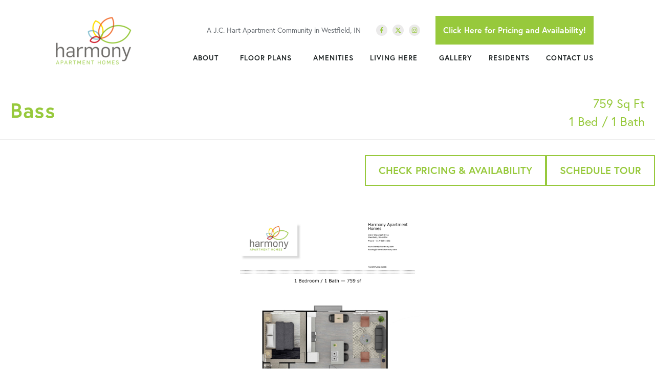

--- FILE ---
content_type: text/html; charset=utf-8
request_url: https://www.homeisharmony.com/floorplan/bass-1.1
body_size: 45704
content:


<!DOCTYPE html>

<html lang="en-us">
	
		<head>
    <meta charset="utf-8">
<meta name="viewport" content="width=device-width,initial-scale=1,minimum-scale=1">
<meta name="distribution" content="global">
<style>.jch-floorplans__listing--phases{
    visibility: hidden !important;
}
@media (min-width:1025px){
    .jch-floorplans__listing--phases{
        visibility: hidden !important;
    }
}</style>
<style>@media (max-width: 768px) {
    .buttonstack {
        flex-direction: row;
        justify-content: space-between;
    }
}</style>
<style>hr {
    border-width: 2px;
    border-color: #97c93c;
}</style><style>
.clicker {
    position: static!important;
}
</style><style>
        
        .check_container {
        font-family: "Open Sans", sans-serif;
        padding: 5px;
        text-align: center;
        max-width: 1920px;
            margin: 0 auto;
          margin-right: 25px;
          margin-left: -10px;
    
      }
      .check_availability a {
        font-size: 16px;
        background:	#97c93c;
        color: white;
        padding: 15px;
        text-decoration: none;
        display: inline-block;
        font-weight: 600;
        margin-right: -15px;
      }
      .check_availability a:hover {
		background: #01598f;
		color: #fff;
      }
      
 </style>
<script>(function(w,d,s,l,i){w[l]=w[l]||[];w[l].push({'gtm.start':new Date().getTime(),event:'gtm.js'});var f=d.getElementsByTagName(s)[0],j=d.createElement(s),dl=l!='dataLayer'?'&l='+l:'';j.async=true;j.src='https://www.googletagmanager.com/gtm.js?id='+i+dl;f.parentNode.insertBefore(j,f);})(window,document,'script','dataLayer','GTM-WH8WSH');</script><meta name="author" content="Harmony Apartment Homes">
<meta name="owner" content="Harmony Apartment Homes">
<meta name="copyright" content="© 2026 Harmony Apartment Homes">
<meta name="msapplication-TileColor" content="primarythemecolor">
<meta name="theme-color" content="primarythemecolor">
<link rel="apple-touch-icon" sizes="57x57" href="/img/data/brand/icon/JC%20Hart%20Icon-1.png?t=1598963046" type="image/png">
<link rel="apple-touch-icon" sizes="60x60" href="/img/data/brand/icon/JC%20Hart%20Icon-1.png?t=1598963046" type="image/png">
<link rel="apple-touch-icon" sizes="72x72" href="/img/data/brand/icon/JC%20Hart%20Icon-1.png?t=1598963046" type="image/png">
<link rel="apple-touch-icon" sizes="76x76" href="/img/data/brand/icon/JC%20Hart%20Icon-1.png?t=1598963046" type="image/png">
<link rel="apple-touch-icon" sizes="114x114" href="/img/data/brand/icon/JC%20Hart%20Icon-1.png?t=1598963046" type="image/png">
<link rel="apple-touch-icon" sizes="120x120" href="/img/data/brand/icon/JC%20Hart%20Icon-1.png?t=1598963046" type="image/png">
<link rel="apple-touch-icon" sizes="144x144" href="/img/data/brand/icon/JC%20Hart%20Icon-1.png?t=1598963046" type="image/png">
<link rel="apple-touch-icon" sizes="152x152" href="/img/data/brand/icon/JC%20Hart%20Icon-1.png?t=1598963046" type="image/png">
<link rel="apple-touch-icon" sizes="180x180" href="/img/data/brand/icon/JC%20Hart%20Icon-1.png?t=1598963046" type="image/png">
<link rel="icon" sizes="32x32" href="/img/data/brand/icon/JC%20Hart%20Icon-1-32x32.png?t=1598963046" type="image/png">
<link rel="icon" sizes="48x48" href="/img/data/brand/icon/JC%20Hart%20Icon-1-48x48.png?t=1598963046" type="image/png">
<link rel="icon" sizes="96x96" href="/img/data/brand/icon/JC%20Hart%20Icon-1.png?t=1598963046" type="image/png">
<link rel="icon" sizes="192x192" href="/img/data/brand/icon/JC%20Hart%20Icon-1.png?t=1598963046" type="image/png">
<meta name="msapplication-TileImage" content="/img/data/brand/icon/JC%20Hart%20Icon-1.png?t=1598963046">
<link rel="manifest" href="/manifest.json?ts=1768698235"><title>
	Bass 1 Bedroom Floor Plan | Harmony Apartment Homes 
</title><link rel="stylesheet" href="https://use.typekit.net/vvy1wwg.css">
<link rel="stylesheet" type="text/css" media="all" href="/data/minify/f413b7ba-2e93-463f-a07c-a5988bb86af7.css?t=1767756190">
<style>
			:root {
				--themePrimary: #97c93c;
				--themePrimaryDark: #00588d;
				--themePrimaryLite: #0094ec;
				--themeSecondary: #6e6c69;
				--themeSecondaryDark: #561426;
				--themeSecondaryLite: #ae2a4e;
				--themeBodyBackground: #fff;
				--themeButtonBorderRadius: 0;
				--themePrimaryButtonBackground: var(--themePrimary);
				--themePrimaryButtonHoverBackground: var(--themePrimaryDark);
				--themeSecondaryButtonBackground: var(--themeSecondary);
				--themePrimaryButtonShadow: 0;
				--themeSecondaryButtonShadow: 0;
				--themeFormLabelColor: #222;
				--themeInputBackground: #fff;
				--themeInputBorder: #ccc;
				--themeInputBorderFocus: #222;
				--themeFormLabelColor: #222;
				--themeNavPrimaryColor: #1F2526;
				--themeNavPrimaryColorHover: var(--themePrimary);
				--themeNavPrimaryBackgroundHover: #fff;
				--themeNavPrimaryBorder: 0;
				--themeNavPrimaryBorderColor: 0;
				--themeNavSubColor: #222;
				--themeNavSubColorHover: var(--themePrimary);
				--themeNavSubBackgroundHover: transparent;
				--themeNavSubContainerBackground: #fff;
				--themeFooterNavColor: #fff;
				--themeFooterNavBorderColor: [[footernavlinksborders]];
				--themeFooterNavBackgroundColor: transparent;
				--themeTestimonialsBackground: #ccc;
				--themeTestimonialsBorder: 0;
				--themeBadgesBorderRadius: 50%;
				--themeMarketsBackground: transparent;
			}
			.site-main a:not(.jch-btn){
				text-decoration: underline;background-color: transparent;
			}
			.site-main a:not(.jch-btn):hover{
				text-decoration: none;background-color: transparent;
			}
			
		.mscallouts__callout--primary{
			background-color: ;
			color: ;
			
		}
		.mscallouts__callout-title--primary{
			color: ;
		}
	
		.mscallouts__callout--secondary{
			background-color: ;
			color: ;
			
		}
		.mscallouts__callout-title--secondary{
			color: ;
		}
	
		.mscallouts__callout--tertiary{
			background-color: ;
			color: ;
			
		}
		.mscallouts__callout-title--tertiary{
			color: ;
		}
	</style>
     <meta name="facebook-domain-verification" content="0rar9hbrrzo0rzl2ydd8y1znpyb2w7" /><script>window.addEventListener("DOMContentLoaded", () => {
    // Check if the Check Availability form has been filled out by looking for a cookie set by that form
    const checkAvailabilityFormMRIDs = [53250, 53299, 53752]; // There's a couple variants of this form, so we need to check all of them
    let formWasFilledOut = checkAvailabilityFormMRIDs.some(mrid => Marketsnare.Cookie.GetCookie("form_" + mrid) === "true");
    
    if (formWasFilledOut) {
        // Find any links on the page to the check availability page
        const checkAvailabilityLinks = document.querySelectorAll("a[href='/check-availability-at-harmony']");
        
        // Update all of these to point to the confirm page
        const newLink = "/check-availability-contact-confirm"; // /check-availability-contact-confirm
        checkAvailabilityLinks.forEach(a => a.href = newLink);
    }
});</script><style>
    @media screen and (max-width: 1000px){
    .check_availability a {
        display: none;
    }
    }
      @media screen and (max-width: 600px){
    .check_availability a {
        display: none;
    }
    }
</style>
<link rel="canonical" href="https://www.homeisharmony.com/floorplan/bass-1.1" /><meta content="Bass 1 Bedroom Floor Plan | Harmony Apartment Homes " xmlns:og="http://opengraphprotocol.org/schema/" property="og:title" /><meta content="object" xmlns:og="http://opengraphprotocol.org/schema/" property="og:type" /><meta content="Harmony Apartment Homes" xmlns:og="http://opengraphprotocol.org/schema/" property="og:site_name" /><meta content="Get acquainted with the Bass 1 Bedroom Floor Plan at Harmony Apartment Homes of Westfield. " xmlns:og="http://opengraphprotocol.org/schema/" property="og:description" /><meta content="https://www.homeisharmony.com/floorplan/bass-1.1" xmlns:og="http://opengraphprotocol.org/schema/" property="og:url" /><meta content="en_US" xmlns:og="http://opengraphprotocol.org/schema/" property="og:locale" /><meta content="https://www.homeisharmony.com/img/corporate/images/Bass%20(U8)%201.1-24730.jpg?t=1761919512" xmlns:og="http://opengraphprotocol.org/schema/" property="og:image" /><meta name="title" content="Bass 1 Bedroom Floor Plan | Harmony Apartment Homes " /><meta name="description" content="Get acquainted with the Bass 1 Bedroom Floor Plan at Harmony Apartment Homes of Westfield. " /><meta http-equiv="last-modified" content="2025-12-08T12:35:18.6200000-05:00" />
<script async="" src="https://www.googletagmanager.com/gtag/js"></script>
<script>
window.dataLayer=window.dataLayer||[];
function gtag(){dataLayer.push(arguments);}
if(window.location.host==='www.homeisharmony.com'){
gtag('js',new Date());
gtag('config','UA-6278818-37',{'custom_map':{'dimension1':'mrid'},'mrid':'2711'});}
</script>
<script>
window.dataLayer=window.dataLayer||[];
function gtag(){dataLayer.push(arguments);}
if(window.location.host==='www.homeisharmony.com'){
gtag('js',new Date());
gtag('config','G-RL0K4KYS5B',{'custom_map':{'dimension1':'mrid'},'mrid':'2711'});}
</script></head>
	

	<body>
		
    <noscript aria-hidden="true" role="presentation">
  <iframe src="//www.googletagmanager.com/ns.html?id=GTM-WH8WSH" title="Google Tag Manager Noscript" style="width:0;height:0;display:none;visibility:hidden"></iframe>
</noscript><style>
     @media (min-width: 1024px){
  .jch-btn--phone-header  {
  display: none;
  }
 }
</style>


		
	
		






							
								<link rel="stylesheet" href="/skins/jch20/assets/css/magnific-popup-custom.css" />
							
						
			

			
				<header id="msfHeader" class="header"><div class="wrap header__wrap header__wrap--top"><div class="header__component header__component--colsp3 header__component--rowsp2 header__component--colst1 header__component--logo header__component--logo"><div class="header__logo"><div class="msf-logo msf-logo--header"><a href="/" title="Harmony Apartment Homes Home" class="msf-logo__link msf-logo__link--header"><img class="msf-logo__img msf-logo__img--header msf-img" src="/img/data/brand/logo/Harmony-1.png?t=1615535288" alt="Harmony Apartment Homes Logo"></a></div></div></div><div class="header__component header__component--colsp9 header__component--rowsp1 header__component--colst4 header__component--static_content1 header__component--static_content"><div class="header__component-contain header__component-contain--content"><div class="header__top">
    <div>A J.C. Hart Apartment Community in Westfield, IN</div>
    <div class="header__social"><div class="msf-social"><ul class="msf-social__ul msmacro__social-list"><li class="msf-social__li msmacro__social-item"><a href="https://www.facebook.com/homeisharmonyapartments" class="msf-social__a msmacro__social-link msf-social__a--fb" title="Like us on Facebook"><svg viewBox="0 0 264 512" class="msicon msicon--fa-fab-facebook-f" width="20" height="20" aria-hidden="true" role="presentation"><path d="M215.8 85H264V3.6C255.7 2.5 227.1 0 193.8 0 124.3 0 76.7 42.4 76.7 120.3V192H0v91h76.7v229h94V283h73.6l11.7-91h-85.3v-62.7c0-26.3 7.3-44.3 45.1-44.3z"></path></svg></a></li><li class="msf-social__li msmacro__social-item"><a href="https://twitter.com/homeisjchart" class="msf-social__a msmacro__social-link msf-social__a--tw" title="Follow us on Twitter"><svg viewBox="0 0 512 512" class="msicon msicon--fa-fab-x-twitter" width="20" height="20" aria-hidden="true" role="presentation"><path d="M389.2 48h70.6L305.6 224.2 487 464H345L233.7 318.6 106.5 464H35.8L200.7 275.5 26.8 48H172.4L272.9 180.9 389.2 48zM364.4 421.8h39.1L151.1 88h-42L364.4 421.8z"></path></svg></a></li><li class="msf-social__li msmacro__social-item"><a href="https://www.instagram.com/homeisharmony/" class="msf-social__a msmacro__social-link msf-social__a--ig" title="Follow us on Instagram"><svg viewBox="0 0 448 512" class="msicon msicon--fa-fab-instagram" width="20" height="20" aria-hidden="true" role="presentation"><path d="M224.1 141c-63.6 0-114.9 51.3-114.9 114.9s51.3 114.9 114.9 114.9S339 319.5 339 255.9 287.7 141 224.1 141zm0 189.6c-41.1 0-74.7-33.5-74.7-74.7s33.5-74.7 74.7-74.7 74.7 33.5 74.7 74.7-33.6 74.7-74.7 74.7zm146.4-194.3c0 14.9-12 26.8-26.8 26.8-14.9 0-26.8-12-26.8-26.8s12-26.8 26.8-26.8 26.8 12 26.8 26.8zm76.1 27.2c-1.7-35.9-9.9-67.7-36.2-93.9-26.2-26.2-58-34.4-93.9-36.2-37-2.1-147.9-2.1-184.9 0-35.8 1.7-67.6 9.9-93.9 36.1s-34.4 58-36.2 93.9c-2.1 37-2.1 147.9 0 184.9 1.7 35.9 9.9 67.7 36.2 93.9s58 34.4 93.9 36.2c37 2.1 147.9 2.1 184.9 0 35.9-1.7 67.7-9.9 93.9-36.2 26.2-26.2 34.4-58 36.2-93.9 2.1-37 2.1-147.8 0-184.8zM398.8 388c-7.8 19.6-22.9 34.7-42.6 42.6-29.5 11.7-99.5 9-132.1 9s-102.7 2.6-132.1-9c-19.6-7.8-34.7-22.9-42.6-42.6-11.7-29.5-9-99.5-9-132.1s-2.6-102.7 9-132.1c7.8-19.6 22.9-34.7 42.6-42.6 29.5-11.7 99.5-9 132.1-9s102.7-2.6 132.1 9c19.6 7.8 34.7 22.9 42.6 42.6 11.7 29.5 9 99.5 9 132.1s2.7 102.7-9 132.1z"></path></svg></a></li></ul></div></div>
    <div class="check__container">
        <div class="check_availability">
            <a href="/check-availability-at-harmony">Click Here for Pricing and Availability!</a>
        </div>
    </div>
    <div class="header__phone">
        <a href="tel:+13177950224" class="jch-btn jch-btn--primary jch-btn--phone-header"><span class="jch-btn__pretext">Click Here for Pricing and Availability!</span><span>(317) 795-0224</span></a></div>

</div></div></div><div class="header__component header__component--colsp9 header__component--rowsp1 header__component--colst4 header__component--menu_primary header__component--menu_primary"><div class="header__component-contain header__component-contain--menu header__component-contain--menu_primary"><div class="header__nav header__nav--header_primary header__nav-item"><div class="header__nav-contain header__nav-contain--header_primary" id="divNav"><button type="button" class="nav__navicon-btn nav__navicon-btn--close nav__navicon-btn--hide" id="btnNavClose" aria-label="Close Menu" aria-controls="msfNav" aria-expanded="false"><svg viewBox="0 0 320 512" width="20" height="23" class="msicon msicon--fa-far-times"><path d="M207.6 256l107.72-107.72c6.23-6.23 6.23-16.34 0-22.58l-25.03-25.03c-6.23-6.23-16.34-6.23-22.58 0L160 208.4 52.28 100.68c-6.23-6.23-16.34-6.23-22.58 0L4.68 125.7c-6.23 6.23-6.23 16.34 0 22.58L112.4 256 4.68 363.72c-6.23 6.23-6.23 16.34 0 22.58l25.03 25.03c6.23 6.23 16.34 6.23 22.58 0L160 303.6l107.72 107.72c6.23 6.23 16.34 6.23 22.58 0l25.03-25.03c6.23-6.23 6.23-16.34 0-22.58L207.6 256z"></path></svg></button><nav class="nav nav--header nav--header_primary"><ul class="nav__ul nav__ul--1 nav__ul nav__ul--header_primary"><li class="nav__li nav__li--1 nav__li--mc nav__li nav__li--header_primary" data-type="label" data-text="About"><div class="nav__lbl nav__lbl--1"><span class="nav__t nav__t--1">About</span></div><button type="button" class="nav__btn nav__btn--toggle nav__btn--1" title="Expand Menu"><span class="nav__i nav__i--1"><svg viewBox="0 0 256 512" width="25" height="20" class="msicon msicon--fa-fal-angle-down"><path d="M119.5 326.9L3.5 209.1c-4.7-4.7-4.7-12.3 0-17l7.1-7.1c4.7-4.7 12.3-4.7 17 0L128 287.3l100.4-102.2c4.7-4.7 12.3-4.7 17 0l7.1 7.1c4.7 4.7 4.7 12.3 0 17L136.5 327c-4.7 4.6-12.3 4.6-17-.1z"></path></svg></span></button><ul class="nav__ul nav__ul--2 nav__ul nav__ul--header_primary"><li class="nav__li nav__li--2" data-type="link_page" data-text="About Us"><a href="/about-us" class="nav__a nav__a--2 nav__a nav__a--header_primary"><span class="nav__t nav__t--2">About Us</span></a></li><li class="nav__li nav__li--2" data-type="link_page" data-text="Move-In Specials"><a href="/about-us/westfield-apartment-deals-specials" class="nav__a nav__a--2 nav__a nav__a--header_primary"><span class="nav__t nav__t--2">Move-In Specials</span></a></li><li class="nav__li nav__li--2" data-type="link_page" data-text="Frequently Asked Questions"><a href="/about-us/westfield-apartment-faqs" class="nav__a nav__a--2 nav__a nav__a--header_primary"><span class="nav__t nav__t--2">Frequently Asked Questions</span></a></li><li class="nav__li nav__li--2" data-type="link_page" data-text="Blog"><a href="/about-us/westfield-apartment-living-blog" class="nav__a nav__a--2 nav__a nav__a--header_primary"><span class="nav__t nav__t--2">Blog</span></a></li><li class="nav__li nav__li--2" data-type="link_page" data-text="What Others Are Saying"><a href="/about-us/what-others-are-saying" class="nav__a nav__a--2 nav__a nav__a--header_primary"><span class="nav__t nav__t--2">What Others Are Saying</span></a></li></ul></li><li class="nav__li nav__li--1 nav__li--mc nav__li nav__li--header_primary" data-type="label" data-text="Floor Plans"><div class="nav__lbl nav__lbl--1"><span class="nav__t nav__t--1">Floor Plans</span></div><button type="button" class="nav__btn nav__btn--toggle nav__btn--1" title="Expand Menu"><span class="nav__i nav__i--1"><svg viewBox="0 0 256 512" width="25" height="20" class="msicon msicon--fa-fal-angle-down"><path d="M119.5 326.9L3.5 209.1c-4.7-4.7-4.7-12.3 0-17l7.1-7.1c4.7-4.7 12.3-4.7 17 0L128 287.3l100.4-102.2c4.7-4.7 12.3-4.7 17 0l7.1 7.1c4.7 4.7 4.7 12.3 0 17L136.5 327c-4.7 4.6-12.3 4.6-17-.1z"></path></svg></span></button><ul class="nav__ul nav__ul--2 nav__ul nav__ul--header_primary"><li class="nav__li nav__li--2" data-type="link_page" data-text="All Floor Plans"><a href="/floor-plans" class="nav__a nav__a--2 nav__a nav__a--header_primary"><span class="nav__t nav__t--2">All Floor Plans</span></a></li><li class="nav__li nav__li--2" data-type="link_page" data-text="1 Bedroom Apartments"><a href="/floor-plans/westfield-1-bedroom-apartments" class="nav__a nav__a--2 nav__a nav__a--header_primary"><span class="nav__t nav__t--2">1 Bedroom Apartments</span></a></li><li class="nav__li nav__li--2" data-type="link_page" data-text="2 Bedroom Apartments"><a href="/floor-plans/westfield-2-bedroom-apartments" class="nav__a nav__a--2 nav__a nav__a--header_primary"><span class="nav__t nav__t--2">2 Bedroom Apartments</span></a></li><li class="nav__li nav__li--2" data-type="link_page" data-text="3 Bedroom Apartments"><a href="/floor-plans/westfield-3-bedroom-apartments" class="nav__a nav__a--2 nav__a nav__a--header_primary"><span class="nav__t nav__t--2">3 Bedroom Apartments</span></a></li><li class="nav__li nav__li--2" data-type="link_page" data-text="Townhomes"><a href="/floor-plans/westfield-townhomes" class="nav__a nav__a--2 nav__a nav__a--header_primary"><span class="nav__t nav__t--2">Townhomes</span></a></li></ul></li><li class="nav__li nav__li--1 nav__li nav__li--header_primary" data-type="link_page" data-text="Amenities"><a href="/amenities" class="nav__a nav__a--1 nav__a nav__a--header_primary"><span class="nav__t nav__t--1">Amenities</span></a><button type="button" class="nav__btn nav__btn--toggle nav__btn--1" title="Expand Menu"><span class="nav__i nav__i--1"><svg viewBox="0 0 256 512" width="25" height="20" class="msicon msicon--fa-fal-angle-down"><path d="M119.5 326.9L3.5 209.1c-4.7-4.7-4.7-12.3 0-17l7.1-7.1c4.7-4.7 12.3-4.7 17 0L128 287.3l100.4-102.2c4.7-4.7 12.3-4.7 17 0l7.1 7.1c4.7 4.7 4.7 12.3 0 17L136.5 327c-4.7 4.6-12.3 4.6-17-.1z"></path></svg></span></button></li><li class="nav__li nav__li--1 nav__li--mc nav__li nav__li--header_primary" data-type="label" data-text="Living Here"><div class="nav__lbl nav__lbl--1"><span class="nav__t nav__t--1">Living Here</span></div><button type="button" class="nav__btn nav__btn--toggle nav__btn--1" title="Expand Menu"><span class="nav__i nav__i--1"><svg viewBox="0 0 256 512" width="25" height="20" class="msicon msicon--fa-fal-angle-down"><path d="M119.5 326.9L3.5 209.1c-4.7-4.7-4.7-12.3 0-17l7.1-7.1c4.7-4.7 12.3-4.7 17 0L128 287.3l100.4-102.2c4.7-4.7 12.3-4.7 17 0l7.1 7.1c4.7 4.7 4.7 12.3 0 17L136.5 327c-4.7 4.6-12.3 4.6-17-.1z"></path></svg></span></button><ul class="nav__ul nav__ul--2 nav__ul nav__ul--header_primary"><li class="nav__li nav__li--2" data-type="link_page" data-text="Living Here"><a href="/living-here" class="nav__a nav__a--2 nav__a nav__a--header_primary"><span class="nav__t nav__t--2">Living Here</span></a></li><li class="nav__li nav__li--2" data-type="link_page" data-text="Pet-Friendly Living"><a href="/living-here/pet-friendly-apartments-in-westfield" class="nav__a nav__a--2 nav__a nav__a--header_primary"><span class="nav__t nav__t--2">Pet-Friendly Living</span></a></li><li class="nav__li nav__li--2" data-type="link_page" data-text="Neighborhood Information"><a href="/living-here/westfield-apartment-neighborhood-info" class="nav__a nav__a--2 nav__a nav__a--header_primary"><span class="nav__t nav__t--2">Neighborhood Information</span></a></li><li class="nav__li nav__li--2" data-type="link_page" data-text="Nearby Attractions"><a href="/living-here/westfield-apartment-nearby-attractions" class="nav__a nav__a--2 nav__a nav__a--header_primary"><span class="nav__t nav__t--2">Nearby Attractions</span></a></li><li class="nav__li nav__li--2" data-type="link_page" data-text="Short-Term Furnished Leasing"><a href="/living-here/furnished-apartments" class="nav__a nav__a--2 nav__a nav__a--header_primary"><span class="nav__t nav__t--2">Short-Term Furnished Leasing</span></a></li></ul></li><li class="nav__li nav__li--1 nav__li nav__li--header_primary" data-type="link_page" data-text="Gallery"><a href="/gallery" class="nav__a nav__a--1 nav__a nav__a--header_primary"><span class="nav__t nav__t--1">Gallery</span></a><button type="button" class="nav__btn nav__btn--toggle nav__btn--1" title="Expand Menu"><span class="nav__i nav__i--1"><svg viewBox="0 0 256 512" width="25" height="20" class="msicon msicon--fa-fal-angle-down"><path d="M119.5 326.9L3.5 209.1c-4.7-4.7-4.7-12.3 0-17l7.1-7.1c4.7-4.7 12.3-4.7 17 0L128 287.3l100.4-102.2c4.7-4.7 12.3-4.7 17 0l7.1 7.1c4.7 4.7 4.7 12.3 0 17L136.5 327c-4.7 4.6-12.3 4.6-17-.1z"></path></svg></span></button></li><li class="nav__li nav__li--1 nav__li nav__li--header_primary" data-type="link_page" data-text="Residents"><a href="/resident-information" class="nav__a nav__a--1 nav__a nav__a--header_primary"><span class="nav__t nav__t--1">Residents</span></a><button type="button" class="nav__btn nav__btn--toggle nav__btn--1" title="Expand Menu"><span class="nav__i nav__i--1"><svg viewBox="0 0 256 512" width="25" height="20" class="msicon msicon--fa-fal-angle-down"><path d="M119.5 326.9L3.5 209.1c-4.7-4.7-4.7-12.3 0-17l7.1-7.1c4.7-4.7 12.3-4.7 17 0L128 287.3l100.4-102.2c4.7-4.7 12.3-4.7 17 0l7.1 7.1c4.7 4.7 4.7 12.3 0 17L136.5 327c-4.7 4.6-12.3 4.6-17-.1z"></path></svg></span></button></li><li class="nav__li nav__li--1 nav__li--mc nav__li nav__li--header_primary" data-type="label" data-text="Contact Us"><div class="nav__lbl nav__lbl--1"><span class="nav__t nav__t--1">Contact Us</span></div><button type="button" class="nav__btn nav__btn--toggle nav__btn--1" title="Expand Menu"><span class="nav__i nav__i--1"><svg viewBox="0 0 256 512" width="25" height="20" class="msicon msicon--fa-fal-angle-down"><path d="M119.5 326.9L3.5 209.1c-4.7-4.7-4.7-12.3 0-17l7.1-7.1c4.7-4.7 12.3-4.7 17 0L128 287.3l100.4-102.2c4.7-4.7 12.3-4.7 17 0l7.1 7.1c4.7 4.7 4.7 12.3 0 17L136.5 327c-4.7 4.6-12.3 4.6-17-.1z"></path></svg></span></button><ul class="nav__ul nav__ul--2 nav__ul nav__ul--header_primary"><li class="nav__li nav__li--2" data-type="link_page" data-text="Contact Us"><a href="/contact-us" class="nav__a nav__a--2 nav__a nav__a--header_primary"><span class="nav__t nav__t--2">Contact Us</span></a></li><li class="nav__li nav__li--2" data-type="link_page" data-text="Schedule a Tour"><a href="/contact-us/schedule-a-tour-at-harmony" class="nav__a nav__a--2 nav__a nav__a--header_primary"><span class="nav__t nav__t--2">Schedule a Tour</span></a></li><li class="nav__li nav__li--2" data-type="link_page" data-text="Apply Online"><a href="/contact-us/apply-online" class="nav__a nav__a--2 nav__a nav__a--header_primary"><span class="nav__t nav__t--2">Apply Online</span></a></li><li class="nav__li nav__li--2" data-type="link_page" data-text="Directions"><a href="/contact-us/directions-to-harmony-westfield" class="nav__a nav__a--2 nav__a nav__a--header_primary"><span class="nav__t nav__t--2">Directions</span></a></li></ul></li></ul></nav></div></div></div></div><style>@media(min-width: 1025px){.header__component--logo{padding:0 0 0 0;margin:0 0 0 0}}@media(min-width: 1025px){.header__component--static_content1{padding:0 0 0 0;margin:0 0 0 0}}@media(min-width: 1025px){.header__component--menu_primary{padding:0 0 0 0;margin:0 0 0 0}}</style><div class="header__component--touch"><div class="header__contact header__contact--touch"><div class="header__phone"><a href="tel:+13177950224" class="header__phone-tel"><span class="header__phone-num">(317) 795-0224</span><span class="header__phone-icon"><svg viewBox="0 0 512 512" width="20" height="20" class="msicon msicon--fa-fas-phone" aria-hidden="true" role="presentation"><path d="M493.4 24.6l-104-24c-11.3-2.6-22.9 3.3-27.5 13.9l-48 112c-4.2 9.8-1.4 21.3 6.9 28l60.6 49.6c-36 76.7-98.9 140.5-177.2 177.2l-49.6-60.6c-6.8-8.3-18.2-11.1-28-6.9l-112 48C3.9 366.5-2 378.1.6 389.4l24 104C27.1 504.2 36.7 512 48 512c256.1 0 464-207.5 464-464 0-11.2-7.7-20.9-18.6-23.4z"></path></svg></span></a></div></div><div class="nav__navicon"><button type="button" class="nav__navicon-btn nav__navicon-btn--open" id="btnNavOpen" aria-label="Open Menu" aria-controls="msfNav" aria-expanded="false"><svg viewBox="0 0 448 512" width="20" height="23" class="msicon msicon--fa-far-bars"><path d="M436 124H12c-6.627 0-12-5.373-12-12V80c0-6.627 5.373-12 12-12h424c6.627 0 12 5.373 12 12v32c0 6.627-5.373 12-12 12zm0 160H12c-6.627 0-12-5.373-12-12v-32c0-6.627 5.373-12 12-12h424c6.627 0 12 5.373 12 12v32c0 6.627-5.373 12-12 12zm0 160H12c-6.627 0-12-5.373-12-12v-32c0-6.627 5.373-12 12-12h424c6.627 0 12 5.373 12 12v32c0 6.627-5.373 12-12 12z"></path></svg></button></div></div></div></header>
			

			<main id="msfMain" class="main">
				
    <section class="module floorplans-module full bass-1.1-floorplans" id="section" aria-label="Content"><div class="wrap wrap--detail wrap--floorplans flex flex-wrap"><article class="jch-floorplans__article floorplans jch-floorplans__article--detail" property="mainContentOfPage" typeof="WebPageElement"><div class="jch-floorplans__top"><div class="heading floorplans__heading"><h1 aria-level="1" id="heading" property="headline">Bass</h1></div><div class="jch-floorplans__mobile-info jch-floorplans__top-details"><div class="jch-floorplans__sqft-top">759 Sq Ft
				</div><div class="jch-floorplans__spec">1 Bed / 1 Bath</div></div></div><div class="jch-floorplans__buttons"><a href="/check-availability-at-harmony" class="jch-btn jch-btn--secondary">Check Pricing &amp; Availability</a><a href="/contact-us/schedule-a-tour-at-harmony" class="jch-btn jch-btn--secondary">Schedule Tour</a></div><section class="jch-floorplans__gallery"><div class="jch-floorplans__bigImageBox"><a title="03ef3aac-672b-4444-a534-23804e5f2584" id="pic-1" class="magnific" href="../img/corporate/images/Bass%20(U8)%201.1-24730.jpg?t=1761919512"><img title="03ef3aac-672b-4444-a534-23804e5f2584" src="../img/corporate/images/Bass%20(U8)%201.1-24730-1200x1553.jpg?t=1761919512" alt="03ef3aac-672b-4444-a534-23804e5f2584" /></a><a id="touriframe" width="394" height="222" href="https://my.matterport.com/show/?m=jQDJvSHh9wp" class="magnific-iframe"><img src="/skins/jch20/assets/img/3d-tour.png" alt="Take A 3D Tour Of This Floor Plan"></a></div><div class="jch-floorplans__thumbImageBox"><figure><a title="03ef3aac-672b-4444-a534-23804e5f2584" id="pic-1" href="../img/corporate/images/Bass%20(U8)%201.1-24730.jpg?t=1761919512"><img title="03ef3aac-672b-4444-a534-23804e5f2584" src="../img/corporate/images/Bass%20(U8)%201.1-24730-100x129.jpg?t=1761919512" alt="03ef3aac-672b-4444-a534-23804e5f2584" /></a></figure><figure><a title="Take A 3D Tour Of This Floor Plan" href="https://my.matterport.com/show/?m=jQDJvSHh9wp" class="magnific-iframe" id="tour-1"><img src="/skins/jch20/assets/img/3d-tour.png" alt="Take A 3D Tour Of This Floor Plan" class="tour active" style="max-width:100px;"></a></figure></div><div class="jch-floorplans__mobile-buttons"><a href="https://my.matterport.com/show/?m=jQDJvSHh9wp" class="3d-tour magnific-iframe">View 3D Tour</a></div></section><div class="jch-floorplans__details"></div><div class="jch-floorplans__amenities"><div class="jch-floorplans__amenities-title">Apartment Features</div><div class="jch-floorplans__amenity amenity"><button type="button" class="amenity__name" onclick="this.parentNode.classList.toggle('active')">Stellar Appliances<svg width="24" height="24" viewBox="0 0 1792 1792"><path d="M1171 960q0 13-10 23l-466 466q-10 10-23 10t-23-10l-50-50q-10-10-10-23t10-23l393-393-393-393q-10-10-10-23t10-23l50-50q10-10 23-10t23 10l466 466q10 10 10 23z"></path></svg></button><div class="amenity__description">Modern appliances from new fridges to sleek ovens are included at Harmony.</div></div><div class="jch-floorplans__amenity amenity"><button type="button" class="amenity__name" onclick="this.parentNode.classList.toggle('active')">Pet-Friendly Accommodations<svg width="24" height="24" viewBox="0 0 1792 1792"><path d="M1171 960q0 13-10 23l-466 466q-10 10-23 10t-23-10l-50-50q-10-10-10-23t10-23l393-393-393-393q-10-10-10-23t10-23l50-50q10-10 23-10t23 10l466 466q10 10 10 23z"></path></svg></button><div class="amenity__description">Your furry friends are welcome here, enjoy Pet Friendly Living at Harmony.</div></div><div class="jch-floorplans__amenity amenity"><button type="button" class="amenity__name" onclick="this.parentNode.classList.toggle('active')">Large Closets<svg width="24" height="24" viewBox="0 0 1792 1792"><path d="M1171 960q0 13-10 23l-466 466q-10 10-23 10t-23-10l-50-50q-10-10-10-23t10-23l393-393-393-393q-10-10-10-23t10-23l50-50q10-10 23-10t23 10l466 466q10 10 10 23z"></path></svg></button><div class="amenity__description">Living in an apartment doesn't mean a lack of closet space. Store your clothes in style.</div></div></div><div class="jch-floorplans__back"><a href="javascript:history.back()" class="jch-floorplans__back-a">Back</a></div><aside class="jch-floorplans__related"><div class="jch-floorplans__related-header">Other floor plans you might like:</div><section class="jch-floorplans__listing"><div class="jch-floorplans__item"><a href="https://www.homeisharmony.com/floorplan/acappella-1.1"><figure><img title="Acappella floor plan" src="../img/corporate/images/Acappela%20(U4)%201.1%20(1)-2021-155x200.jpg?t=1761919506" alt="Acappella floor plan" /></figure></a><div class="jch-floorplans__title"><a href="https://www.homeisharmony.com/floorplan/acappella-1.1">Acappella</a></div><div class="jch-floorplans__text">1 Bedroom / 1 Bath<br>Sq Ft: 672</div></div><div class="jch-floorplans__item"><a href="https://www.homeisharmony.com/floorplan/accelerando-1.1-attached-garage"><figure><img title="7403eb30-ed0d-4371-adc0-c62c6adc0f4a" src="../img/corporate/images/Accelerando%20(U3)%201.1-24705-155x200.jpg?t=1761919486" alt="7403eb30-ed0d-4371-adc0-c62c6adc0f4a" /></figure></a><div class="jch-floorplans__title"><a href="https://www.homeisharmony.com/floorplan/accelerando-1.1-attached-garage">Accelerando</a></div><div class="jch-floorplans__text">1 Bedroom / 1 Bath<br>Sq Ft: 681</div></div><div class="jch-floorplans__item"><a href="https://www.homeisharmony.com/floorplan/accent-1.1"><figure><img title="76bc2194-b2a6-4236-9f86-ebee3af4d4b5" src="../img/corporate/images/Accent%20(U1)%201.1-24698-155x200.jpg?t=1761919477" alt="76bc2194-b2a6-4236-9f86-ebee3af4d4b5" /></figure></a><div class="jch-floorplans__title"><a href="https://www.homeisharmony.com/floorplan/accent-1.1">Accent</a></div><div class="jch-floorplans__text">1 Bedroom / 1 Bath<br>Sq Ft: 688</div></div><div class="jch-floorplans__item"><a href="https://www.homeisharmony.com/floorplan/allegro-1.1"><figure><img title="f21be651-f507-45b8-a1bf-e7879f6ab775" src="../img/corporate/images/Allegro%20(U2)%201.1-24715-155x200.jpg?t=1761919497" alt="f21be651-f507-45b8-a1bf-e7879f6ab775" /></figure></a><div class="jch-floorplans__title"><a href="https://www.homeisharmony.com/floorplan/allegro-1.1">Allegro</a></div><div class="jch-floorplans__text">1 Bedroom / 1 Bath<br>Sq Ft: 701</div></div></section></aside></article></div></section>

			</main>

			
				<footer id="msfFooter" class="footer"><div class="wrap footer__wrap">
    <div class="footer__component footer__component--colsp3 footer__component--rowsp2 footer__component--colst1 footer__component--static_content1 footer__component--static_content">
      <div class="footer__component-contain footer__component-contain--content"><div class="footer__heading">Harmony Apartment Homes</div>
1601 S. Waterleaf Dr.<br />
<div>Westfield, IN 46074</div>
<div>Phone: (317) 795-0224</div> <p><span style="color:#fff;">The epIQ Index grade is<br>
        determined by a company's<br>
        or community's performance<br>
        based on real renter<br>
        feedback from reviews<br>
        rating over the last year
    </span></p>
<div class="clicker"><br></div>
<div id="aptCompanyEpiqBadge" data-environment="https://propertymgmt.apartmentratings.com" data-companyid="753" data-theme="light">
    <a href="https://www.apartmentratings.com/management/j.c.-hart-company,-inc._753/" target="_blank" rel="follow"><img width="275" id="aptCompanyEpiqBadgeImage" style="padding-top:90px;" src="">
    </a>
</div>
<script src="https://staticssl.ibsrv.net/aptratings/staging/badge-company-epiq-widget/js/badge-companyV3.js"></script></div>
    </div>
    <div class="footer__component footer__component--colsp2 footer__component--rowsp1 footer__component--colst4 footer__component--static_content2 footer__component--static_content">
      <div class="footer__component-contain footer__component-contain--content"><div class="footer__heading">Office Hours</div>
<div><div class="msmacro-business-hours"><div class="msmacro-business-hours__day"><div class="msmacro-business-hours__name">Mo:</div><div class="msmacro-business-hours__hours"><div class="msmacro-business-hours__hours-block">11 AM – 6 PM</div></div></div><div class="msmacro-business-hours__day"><div class="msmacro-business-hours__name">Tu:</div><div class="msmacro-business-hours__hours"><div class="msmacro-business-hours__hours-block">11 AM – 6 PM</div></div></div><div class="msmacro-business-hours__day"><div class="msmacro-business-hours__name">We:</div><div class="msmacro-business-hours__hours"><div class="msmacro-business-hours__hours-block">11 AM – 6 PM</div></div></div><div class="msmacro-business-hours__day"><div class="msmacro-business-hours__name">Th:</div><div class="msmacro-business-hours__hours"><div class="msmacro-business-hours__hours-block">11 AM – 6 PM</div></div></div><div class="msmacro-business-hours__day"><div class="msmacro-business-hours__name">Fr:</div><div class="msmacro-business-hours__hours"><div class="msmacro-business-hours__hours-block">11 AM – 6 PM</div></div></div></div></div><div>Sa: By Appointment Only</div>
<div>Su: Closed&nbsp;</div> <div>&nbsp;</div>
<img src="/corporate/uploads/Company of the Year.png" alt="" width="200" height="182" />
 
</div>
    </div>
    <div class="footer__component footer__component--colsp3 footer__component--rowsp1 footer__component--colst7 footer__component--static_content5 footer__component--static_content">
      <div class="footer__component-contain footer__component-contain--content"><div class="footer__heading">Harmony Apartment Homes</div>
<p>
Harmony Apartment Homes is a luxury apartment community located at 146th and Ditch in Westfield. Owned and operated by the J.C. Hart Company, we're dedicated to helping our Residents feel at home. We offer various floor plans and amenities to fit your lifestyle, and our Residents love living near Wood Wind Golf Club.</p>



</div>
    </div>
    <div class="footer__component footer__component--colsp3 footer__component--rowsp1 footer__component--colst11 footer__component--static_content3 footer__component--static_content">
      <div class="footer__component-contain footer__component-contain--content"><div class="footer__heading">Apartments Close to Westfield, Indiana</div>
<div><a href="https://homeisjchart.com/" target="_blank"><img src="/corporate/uploads/JCH White.png" alt="JC Hart logo" width="120" height="53" vspace="10"></a>&nbsp;</div>
<div>
    <div><a href="https://www.homeisunionstreetflats.com/" target="_blank">Union Street Flats at Grand Junction Apartments</a></div>

<div><a href="https://www.homeisashleyplace.com/" target="_blank">Ashley Place Apartments</a></div>

<div><a href="https://www.homeiswheelhouse.com/" target="_blank">Wheelhouse Apartments</a></div>

<div><a href="https://www.homeissylo.com/" target="_blank">Sylo Apartments</a></div></div></div>
    </div>
    <div class="footer__component footer__component--colsp3 footer__component--rowsp1 footer__component--colst1 footer__component--static_content4 footer__component--static_content">
      <div class="footer__component-contain footer__component-contain--content"><div style="display:flex;align-items:center;"><img src="/corporate/uploads/Fairhousingicon.png" alt="" width="50" height="50" />
<div style="margin-left: 10px">
J.C. Hart is an Equal Housing Opportunity Provider and an Equal Opportunity Employer.</div>
</div>
</div>
    </div>
    <div class="footer__component footer__component--colsp6 footer__component--rowsp1 footer__component--colst7 footer__component--markets footer__component--markets">
      <div class="footer__component-contain footer__component-contain--markets">
        <div class="footer__markets">
          <div class="footer__markets-content">
            <div class="section-contain"><div class="footer__heading">A short trip from...</div></div>
          </div>
          <div class="footer__markets-markets">
            <div class="msf-markets"><ul class="msf-markets__ul footer__markets-list msf-gd"><li class="msf-markets__li footer__markets-item"><a href="/communities/carmel" class="msf-markets__a footer__markets-link">Carmel</a></li><li class="msf-markets__li footer__markets-item"><a href="/communities/clay-terrace" class="msf-markets__a footer__markets-link">Clay Terrace</a></li><li class="msf-markets__li footer__markets-item"><a href="/communities/downtown-westfield" class="msf-markets__a footer__markets-link">Downtown Westfield</a></li><li class="msf-markets__li footer__markets-item"><a href="/communities/monon-trail" class="msf-markets__a footer__markets-link">Monon Trail</a></li><li class="msf-markets__li footer__markets-item"><a href="/communities/westfieldwashington-schools" class="msf-markets__a footer__markets-link">Westfield/Washington Schools</a></li><li class="msf-markets__li footer__markets-item"><a href="/communities/lebanon" class="msf-markets__a footer__markets-link">Lebanon</a></li></ul></div>
          </div>
        </div>
      </div>
    </div>
    <div class="footer__component footer__component--colsp8 footer__component--rowsp1 footer__component--colst3 footer__component--static_content7 footer__component--static_content">
      <div class="footer__component-contain footer__component-contain--content"><div style="text-align: center;">2026 J.C. Hart Company. All Rights Reserved.&nbsp; &nbsp; &nbsp;&nbsp;<a href="/privacy-policy">Privacy Policy</a>&nbsp; &nbsp; &nbsp; &nbsp; <a href="/sitemap">Site Map</a></div></div>
    </div>
    <style>@media(min-width: 1025px){.footer__component--static_content1{padding:0 0 0 0;margin:0 0 0 0}}@media(min-width: 1025px){.footer__component--static_content2{padding:0 0 0 0;margin:0 0 0 0}}@media(min-width: 1025px){.footer__component--static_content3{padding:0 0 0 0;margin:0 0 0 0}}@media(min-width: 1025px){.footer__component--static_content4{padding:0 0 0 0;margin:0 0 0 0}}@media(min-width: 1025px){.footer__component--static_content5{padding:0 0 0 0;margin:0 0 0 0}}@media(min-width: 1025px){.footer__component--markets{padding:0 0 0 0;margin:0 0 0 0}}@media(min-width: 1025px){.footer__component--static_content7{padding:0 0 0 0;margin:0 0 0 0}}</style>
  </div></footer>
			

			
				<script type="text/javascript" defer="" src="/data/minify/4068c877-6a02-bc8b-0c26-2cd4b6ab961b.js?t=1768619547"></script>

				<div id="popupsMain"><div class="mspop__popup mspop__popup--modal mspop__popup--modal-normal" id="divMSPopContain_6233" data-ty="0" data-tr="1" data-fr="1" data-ex="0" data-enabledbreakpoints="[{&quot;id&quot;:1,&quot;start&quot;:0,&quot;end&quot;:1280},{&quot;id&quot;:2,&quot;start&quot;:1280,&quot;end&quot;:9999}]" data-mrid="6233" data-trv="250"><div class="mspop__box mspop__box--modal mspop__box--modal-normal" style="max-width:800px"><div class="mspop__info mspop__info--modal"><div class="mspop__content"><div class="popup__container popup__container--background">
<div class="popup__container--radial popup__container--outer">
<div class="popup__container--radial popup__container--inner">
<div class="popup__container--text popup__container">
<div class="popup__text popup__text--headline">Let Us Help You Find The Perfect Floor Plan</div>
<div class="popup__text popup__text--content">Take a tour at Harmony Apartment Homes</div>
<div class="popup__container--link popup__container">
<a class="popup__link" href="/contact-us/schedule-a-tour-at-harmony">Schedule A Tour</a>
</div>
</div>
</div>
</div>
</div></div></div></div><style>.mspop__popup[data-mrid="6233"] .mspop__box--modal{min-width:240px;padding:0;z-index:1000}.mspop__popup[data-mrid="6233"] .mspop__content{padding:0}.mspop__popup[data-mrid="6233"] .popup__container{text-align:center;width:100%;margin-left:auto;margin-right:auto}.mspop__popup[data-mrid="6233"] .popup__container--background{max-width:750px;height:420px;background:rgba(234,224,224,0);background-image:url(/corporate/uploads/FP.png);background-repeat:no-repeat;background-position:center center;background-size:cover}.mspop__popup[data-mrid="6233"] .popup__container--radial{border-radius:100%}.mspop__popup[data-mrid="6233"] .popup__container--outer{background:#97c93c;max-width:100%;width:392px;height:392px;margin-right:auto;margin-left:auto;position:absolute;top:50%;left:50%;transform:translate(-51%, -51%)}.mspop__popup[data-mrid="6233"] .popup__container--inner{border:solid #e6ead1 1px;max-width:100%;width:370px;height:370px;margin-left:auto;margin-right:auto;position:relative;top:10px}.mspop__popup[data-mrid="6233"] .popup__container--text{padding-top:23%}.mspop__popup[data-mrid="6233"] .popup__container--link{padding-top:10px}.mspop__popup[data-mrid="6233"] .popup__text{color:#fff;width:100%;max-width:300px;margin-right:auto;margin-left:auto;padding-bottom:25px}.mspop__popup[data-mrid="6233"] .popup__text--headline{font-weight:300;font-style:normal;font-size:2.8rem}.mspop__popup[data-mrid="6233"] .popup__text--content{font-size:1.75rem;font-weight:300}.mspop__popup[data-mrid="6233"] .popup__link{color:#fff;font-size:1.25rem;line-height:2rem;font-weight:bolder;padding:10px 15px;text-decoration:none;position:relative;top:10px;background:#6e6c69;border-radius:100px;font-size:2.25rem}.mspop__popup[data-mrid="6233"] .popup__link:hover{background:#a1a400;color:#fff}@media only screen and (max-width: 800px){.mspop__popup[data-mrid="6233"] .popup__container--outer{height:300px;width:300px}.mspop__popup[data-mrid="6233"] .popup__container--text{max-width:250px;padding-top:70px}.mspop__popup[data-mrid="6233"] .popup__container--inner{height:278px;width:278px}.mspop__popup[data-mrid="6233"] .popup__text--headline{font-size:2rem}.mspop__popup[data-mrid="6233"] .popup__text--content{font-size:1.5rem}.mspop__popup[data-mrid="6233"] .popup__link{font-size:1.8rem;padding:8px 12px}.mspop__popup[data-mrid="6233"] .popup__text{padding-bottom:10px}.mspop__popup[data-mrid="6233"] .popup__container--link{padding-top:15px}.mspop__popup[data-mrid="6233"] .container{margin-top:27%}}@media only screen and (max-width: 420px){.mspop__popup[data-mrid="6233"] .popup__container--outer{height:230px;width:230px}.mspop__popup[data-mrid="6233"] .popup__container--inner{height:220px;width:220px;top:5px}.mspop__popup[data-mrid="6233"] .popup__container--text{max-width:200px;padding-top:55px}.mspop__popup[data-mrid="6233"] .popup__text--headline{font-size:1.8rem}.mspop__popup[data-mrid="6233"] .popup__text--content{font-size:1.25rem}.mspop__popup[data-mrid="6233"] .popup__link{font-size:1.5rem;padding:5px 8px}.mspop__popup[data-mrid="6233"] .popup__text{padding-bottom:10px}.mspop__popup[data-mrid="6233"] .popup__container--link{padding-top:0}}.mspop__popup[data-mrid="6233"] .mspop__box.mspop__box--modal.mspop__box--modal-normal{position:fixed !important}</style></div></div>
			
		


							
								<script src="//ajax.googleapis.com/ajax/libs/jquery/1.9.1/jquery.min.js"></script>
								<script defer src="//cdnjs.cloudflare.com/ajax/libs/magnific-popup.js/1.1.0/jquery.magnific-popup.min.js"></script>
								<script defer src="/skins/jch20/assets/js/floorplans.js"></script>
							
						

		
    


		<script type="application/ld+json">{"@context":"https://schema.org/","@graph":[{"@type":"LocalBusiness","name":"Harmony Apartment Homes","telephone":["(317) 795-0224"],"areaServed":["Westfield, IN","Carmel","Clay Terrace","Downtown Westfield","Monon Trail","Westfield/Washington Schools","Lebanon"],"openingHours":["Mo 11:00-18:00","Tu 11:00-18:00","We 11:00-18:00","Th 11:00-18:00","Fr 11:00-18:00"],"address":{"@type":"PostalAddress","streetAddress":"1601 S. Waterleaf Dr.","addressLocality":"Westfield","addressRegion":"Indiana","postalCode":"46074","addressCountry":"United States"},"image":{"@type":"ImageObject","url":"https://www.homeisharmony.com/data/brand/logo/Harmony-1.png"}}]}</script>
	</body>
</html>

--- FILE ---
content_type: text/css
request_url: https://www.homeisharmony.com/skins/jch20/assets/css/magnific-popup-custom.css
body_size: 6441
content:
/* Magnific Popup CSS */
.mfp-bg {
  top: 0;
  left: 0;
  width: 100%;
  height: 100%;
  z-index: 35000;
  overflow: hidden;
  position: fixed;
  background: rgba(0, 0, 0, 0.8);
}

.mfp-wrap {
  top: 0;
  left: 0;
  width: 100%;
  height: 100%;
  z-index: 35001;
  position: fixed;
  outline: none !important;
  -webkit-backface-visibility: hidden;
}

.mfp-container {
  display: -webkit-box;
  display: -ms-flexbox;
  display: flex;
  -webkit-box-pack: center;
      -ms-flex-pack: center;
          justify-content: center;
  -webkit-box-align: center;
      -ms-flex-align: center;
          align-items: center;
  margin: 2rem 3rem;
  -webkit-box-sizing: border-box;
          box-sizing: border-box;
  position: relative;
}

.mfp-container:before {
  content: "";
  display: inline-block;
  height: 100%;
  vertical-align: middle;
}

.mfp-align-top .mfp-container:before {
  display: none;
}

.mfp-content {
  position: relative;
  display: inline-block;
  vertical-align: middle;
  margin: 0 auto;
  text-align: left;
  z-index: 1045;
}

.mfp-inline-holder .mfp-content,
.mfp-ajax-holder .mfp-content {
  width: 100%;
  cursor: auto;
}

.mfp-ajax-cur {
  cursor: progress;
}

.mfp-zoom {
  cursor: pointer;
  cursor: -webkit-zoom-in;
  cursor: zoom-in;
}

.mfp-auto-cursor .mfp-content {
  cursor: auto;
}

.mfp-close,
.mfp-arrow,
.mfp-preloader,
.mfp-counter {
  -webkit-user-select: none;
  -moz-user-select: none;
  -ms-user-select: none;
      user-select: none;
}

.mfp-loading.mfp-figure {
  display: none;
}

.mfp-hide {
  display: none !important;
}

.mfp-preloader {
  color: #ccc;
  position: absolute;
  top: 50%;
  width: auto;
  text-align: center;
  margin-top: -0.8em;
  left: 8px;
  right: 8px;
  z-index: 1044;
}

.mfp-preloader a {
  color: #ccc;
}

.mfp-preloader a:hover {
  color: #fff;
}

.mfp-s-ready .mfp-preloader {
  display: none;
}

.mfp-s-error .mfp-content {
  display: none;
}

.mfp-close,
.mfp-arrow {
  overflow: visible;
  cursor: pointer;
  background: transparent;
  border: 0;
  -webkit-appearance: none;
  display: block;
  outline: none;
  padding: 0;
  z-index: 1046;
  -webkit-box-shadow: none;
          box-shadow: none;
  -ms-touch-action: manipulation;
      touch-action: manipulation;
}

.mfp-arrow {
  position: absolute;
  opacity: 0.65;
  margin: 0;
  top: 50%;
  padding: 0;
  -webkit-tap-highlight-color: transparent;
  height: 30px;
  width: 30px;
}
.mfp-arrow:after {
  content: "";
  position: absolute;
  top: 50%;
  height: 15px;
  width: 15px;
  border-top: 4px solid;
}
.mfp-arrow-left {
  left: -30px;
}
.mfp-arrow-left:after {
  border-left: 4px solid;
  left: 60%;
  -webkit-transform: translate(-50%, -50%) rotate(-45deg);
          transform: translate(-50%, -50%) rotate(-45deg);
  border-radius: 0 0 0 4px;
}
.mfp-arrow-right {
  right: -30px;
}
.mfp-arrow-right:after {
  border-right: 4px solid;
  left: 40%;
  -webkit-transform: translate(-50%, -50%) rotate(45deg);
          transform: translate(-50%, -50%) rotate(45deg);
  border-radius: 0 4px 0 0;
}

.mfp-arrow:hover,
.mfp-arrow:focus {
  opacity: 1;
}

button::-moz-focus-inner {
  padding: 0;
  border: 0;
}

.mfp-close {
  line-height: 1;
  position: absolute;
  right: 0;
  top: 0;
  text-decoration: none;
  text-align: center;
  padding: 10px;
  color: #000;
  font-style: normal;
  font-size: 28px;
  font-family: Arial, Baskerville, monospace;
}

.mfp-close:hover,
.mfp-close:focus {
  opacity: 1;
}

.mfp-close:active {
  top: 1px;
}

.mfp-close {
  color: #ddd;
}

.mfp-image-holder .mfp-close,
.mfp-iframe-holder .mfp-close {
  right: -6px;
  text-align: right;
}

.mfp-counter {
  display: none;
  position: absolute;
  top: 0;
  right: 0;
  color: #ccc;
  font-size: 12px;
  line-height: 18px;
  white-space: nowrap;
}

.mfp-iframe-holder {
  padding-top: 40px;
  padding-bottom: 40px;
}

.mfp-iframe-holder .mfp-content {
  line-height: 0;
  width: 100%;
  max-width: 900px;
}

.mfp-iframe-holder .mfp-close {
  top: -40px;
}

.mfp-iframe-scaler {
  width: 100%;
  height: 0;
  overflow: hidden;
  padding-top: 56.25%;
}

.mfp-iframe-scaler iframe {
  position: absolute;
  display: block;
  top: 0;
  left: 0;
  width: 100%;
  height: 100%;
  -webkit-box-shadow: 0 0 8px rgba(0, 0, 0, 0.6);
          box-shadow: 0 0 8px rgba(0, 0, 0, 0.6);
  background: #000;
}

/* Main image in popup */
img.mfp-img {
  width: auto;
  max-width: 100%;
  height: auto;
  display: block;
  line-height: 0;
  -webkit-box-sizing: border-box;
          box-sizing: border-box;
  padding: 3rem 0;
  margin: 0 auto;
}

/* The shadow behind the image */
.mfp-figure {
  line-height: 0;
}

.mfp-figure figure {
  margin: 0;
}

.mfp-figure figcaption {
  position: relative;
}

.mfp-bottom-bar {
  cursor: auto;
  position: absolute;
  width: 100%;
}

.mfp-title {
  text-align: left;
  color: #f3f3f3;
  word-wrap: break-word;
}

.mfp-image-holder .mfp-content {
  width: 100%;
  max-width: 100%;
}

.mfp-gallery .mfp-image-holder .mfp-figure {
  cursor: pointer;
}

@media screen and (min-width: 1025px) {
  .mfp-container {
    margin: 4rem 5rem;
  }
  .mfp-arrow-left {
    left: -25px;
  }
  .mfp-arrow-right {
    right: -25px;
  }
}
@media screen and (min-width: 1367px) {
  .mfp-container {
    margin: 4rem 6rem;
    padding: 4rem;
  }
  .mfp-arrow-left {
    left: 0;
  }
  .mfp-arrow-right {
    right: 0;
  }
  .mfp-close {
    top: -2rem;
  }
}
@media screen and (min-width: 1921px) {
  .mfp-container {
    margin: 4rem auto;
    padding: 4rem;
    width: calc((100% / 12) * 10);
    max-width: 136.5rem;
  }
  .mfp-arrow-left {
    left: 0;
  }
  .mfp-arrow-right {
    right: 0;
  }
  .mfp-close {
    top: -3rem;
  }
}
@media screen and (max-width: 800px) and (orientation: landscape), screen and (max-height: 300px) {
  /**
        * Remove all paddings around the image on small screen
        */
  .mfp-img-mobile .mfp-image-holder {
    padding-left: 0;
    padding-right: 0;
  }

  .mfp-img-mobile img.mfp-img {
    padding: 0;
  }

  .mfp-img-mobile .mfp-figure:after {
    top: 0;
    bottom: 0;
  }

  .mfp-img-mobile .mfp-figure small {
    display: inline;
    margin-left: 5px;
  }

  .mfp-img-mobile .mfp-bottom-bar {
    background: rgba(0, 0, 0, 0.6);
    bottom: 0;
    margin: 0;
    top: auto;
    padding: 3px 5px;
    position: fixed;
    -webkit-box-sizing: border-box;
            box-sizing: border-box;
  }

  .mfp-img-mobile .mfp-bottom-bar:empty {
    padding: 0;
  }

  .mfp-img-mobile .mfp-counter {
    right: 5px;
    top: 3px;
  }

  .mfp-img-mobile .mfp-close {
    top: 0;
    right: 0;
    width: 35px;
    height: 35px;
    line-height: 35px;
    background: rgba(0, 0, 0, 0.6);
    position: fixed;
    text-align: center;
    padding: 0;
  }
}

--- FILE ---
content_type: application/javascript
request_url: https://www.homeisharmony.com/skins/jch20/assets/js/floorplans.js
body_size: 2625
content:
$(".jch-floorplans__thumbImageBox figure img").click(function (event) {
	event.preventDefault();
	if ($(this).hasClass("video")) {
		$(".jch-floorplans__bigImageBox a#videoiframe").css("display", "block");
		$(".jch-floorplans__bigImageBox a#touriframe").css("display", "none");
		$(".jch-floorplans__bigImageBox a.magnific").css("display", "none");
		$(".jch-floorplans__thumbImageBox figure img").removeClass("active");
		$(this).addClass("active");
		// if (ytplayer.getPlayerState() === 0){
		// 	ytplayer.playVideo();ytplayer.playVideo();
		// } else {
		// 	ytplayer.playVideo();
		// }
	} else if ($(this).hasClass("tour")) {
		$(".jch-floorplans__bigImageBox a#videoiframe").css("display", "none");
		$(".jch-floorplans__bigImageBox a#touriframe").css("display", "block");
		$(".jch-floorplans__bigImageBox a.magnific").css("display", "none");
		$(".jch-floorplans__thumbImageBox figure img").removeClass("active");
		$(this).addClass("active");
	} else {
		var _id = "#" + $(this).parent().attr("id").toString();
		$(".jch-floorplans__bigImageBox a#videoiframe").css("display", "none");
		$(".jch-floorplans__bigImageBox a#touriframe").css("display", "none");
		$(".jch-floorplans__bigImageBox a.magnific").css("display", "none");
		$(".jch-floorplans__bigImageBox").find(_id).css("display", "block");
		$(".jch-floorplans__thumbImageBox figure img").removeClass("active");
		$(this).addClass("active");
		// ytplayer.pauseVideo();
	}
});

$(".gallery-popup").magnificPopup({
	type: "image",
	gallery: {
		enabled: true,
	},
	zoom: {
		enabled: true,
		duration: 100,
		easing: "ease-in-out",
	},
});

$(".magnific").magnificPopup({
	type: "image",
	gallery: {
		enabled: true,
	},
	zoom: {
		enabled: true,
		duration: 100,
		easing: "ease-in-out",
	},
});

$(".magnific-iframe").magnificPopup({
	type: "iframe",
	iframe: {
		markup:
			'<div class="mfp-iframe-scaler">' +
			'<div class="mfp-close"></div>' +
			'<iframe class="mfp-iframe" frameborder="0" allowfullscreen></iframe>' +
			"</div>", // HTML markup of popup, `mfp-close` will be replaced by the close button

		patterns: {
			youtube: {
				index: "youtu.be/", // String that detects type of video (in this case YouTube). Simply via url.indexOf(index).

				id: "/", // String that splits URL in a two parts, second part should be %id%
				// Or null - full URL will be returned
				// Or a function that should return %id%, for example:
				// id: function(url) { return 'parsed id'; }

				src: "//www.youtube.com/embed/%id%?rel=0&showinfo=0&autoPlay=1", // URL that will be set as a source for iframe.
			},
			matterport: {
				index: "matterport.com/",
				src: "%id%",
			},
		},

		srcAction: "iframe_src", // Templating object key. First part defines CSS selector, second attribute. "iframe_src" means: find "iframe" and set attribute "src".
	},
});